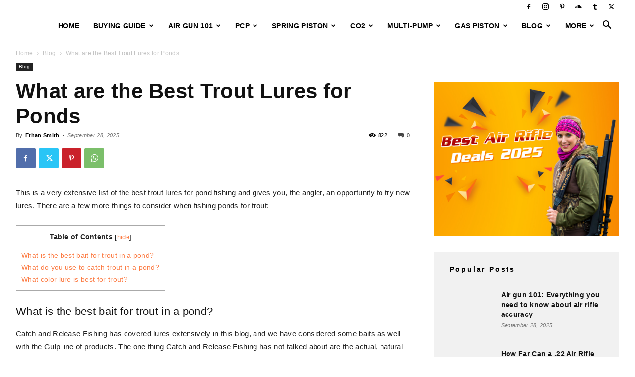

--- FILE ---
content_type: text/css
request_url: https://airgunmaniac.b-cdn.net/wp-content/themes/Newspaper-child/style.css?ver=12.7.1c
body_size: 2524
content:
/*
Theme Name:     Newspaper Child theme
Theme URI: 		http://themeforest.net/user/tagDiv/portfolio
Description:    Child theme made by tagDiv
Author:         tagDiv
Author URI: 	http://themeforest.net/user/tagDiv/portfolio
Template:       Newspaper
Version:        9.0c
*/

/*  ----------------------------------------------------------------------------
    This file will load automatically when the child theme is active. You can use it
    for custom CSS.
*/

#tdi_22.tdc-row.stretch_row {
	display: none;
}
.tdb_header_menu .tdb-menu > li > a::after {
	background-color: #ff2a00 !important;
}
/* Order now - Chi */
a.order-now {
	color: #fff;
	outline: none;
	display: block;
	background-color: rgba(221, 51, 51, 1);
	line-height: 40px;
	text-decoration: none;
	text-transform: uppercase;
	font-weight: normal;
	font-size: 18px;
	letter-spacing: 0.2px;
	border-radius: 6px;
	padding-top: 6px;
	max-width: 320px;
	margin: auto auto;
	text-align: center;
	transition: 0.2s linear;
	box-shadow: 0 5px 0 0 #ba000d;
	border-collapse: unset;
}
a.order-now:hover {
	text-decoration: none;
	background-color: #fc8c00;
	box-shadow: 0 5px 0 0 #bb4d00;
}
.read-review-here {
	color: #fff;
	outline: none;
	display: block;
	background-color: #5fad41;
	line-height: 40px;
	text-decoration: none;
	text-transform: uppercase;
	font-weight: normal;
	font-size: 20px;
	letter-spacing: 0.2px;
	border-radius: 6px;
	padding-top: 6px;
	max-width: 300px;
	margin: auto auto;
	text-align: center;
	transition: 0.2s linear;
	box-shadow: 0 5px 0 0 #3f772a;
	border-collapse: unset;
}
.read-review-here:hover {
	background-color: #38ba05;
	text-decoration: unset !important;
}
@media only screen and (max-width: 600px) {
	#td-header-menu {
		display: flex;
		align-items: center;
	}
	#td-header-menu > div.td-main-menu-logo {
		float: unset;
	}
	#td-header-menu > div.td-main-menu-logo {
		position: static;
		display: block;
		text-align: center;
	}
	#td-header-menu > div.td-search-icon,
	#td-top-mobile-toggle {
		position: static;
		display: block;
	}
}
/* CTA Color */
.blueColor {
	background-color: #038080 !important;
	box-shadow: 0 5px 0 0 #014e72 !important;
}
.greenColor {
	background-color: #0e8003 !important;
	box-shadow: 0 5px 0 0 #024e02 !important;
}
.orgColor {
	background-color: #fc5c00 !important;
	box-shadow: 0 5px 0 0 #532301 !important;
}
a.order-now:hover {
	text-decoration: none;
	background-color: #fc8c00 !important;
	box-shadow: 0 5px 0 0 #bb4d00 !important;
}
.otherColor {
	background-color: #df05af !important;
	box-shadow: 0 5px 0 0 #660139 !important;
}
/* table product amazon kc */
body,
body * {
	font-family: Arial, Helvetica, sans-serif !important;
}
.table-sp-products {
	border: 1px solid #ccc;
	border-collapse: collapse;
	-webkit-box-sizing: border-box;
	box-sizing: border-box;
	width: 100%;
}
.table-sp-products * {
	-webkit-box-sizing: border-box;
	box-sizing: border-box;
}
.table-sp-products thead tr {
	background-color: #000;
	color: #fff;
	text-transform: uppercase;
}
.table-sp-products thead tr th {
	line-height: 1.4;
	font-size: 20px;
	padding: 5px 50px 5px 10px;
	text-align: left;
}
.table-sp-products tbody tr + tr {
	border-top: 1px solid #ccc;
}
.table-sp-products tbody tr td {
	padding: 5px 10px;
	font-size: 16px;
}
.table-sp-products tbody tr td a {
	font-size: 20px;
	text-decoration: none;
	color: #000;
}
.table-sp-products tbody tr td ul {
	list-style-type: disc;
}
.table-sp-products tbody tr td ul li {
	padding: 5px;
	font-weight: 300;
}
.table-sp-products tbody tr td ul li > span:first-child {
	color: #ff6600;
}
.table-sp-products .kim-button {
	line-height: 1.2em;
	text-decoration: none !important;
	text-transform: uppercase;
	color: #fff !important;
	font-weight: bold !important;
	border: none;
	font-size: 16px;
	border-spacing: 0 !important;
	border-collapse: unset;
	box-sizing: inherit;
	display: block;
	margin: 10px auto;
	background-color: #f33b19 !important;
	word-wrap: normal;
	letter-spacing: 0.2px;
	border-radius: 6px;
	padding: 10px 12px !important;
	width: 200px;
	text-align: center;
	transition: 0.2s linear;
	border-bottom: 4px solid #b32005;
	cursor: pointer;
}
.table-sp-products .kim-button:hover {
	background-color: #fb9436 !important;
	box-shadow: rgba(3, 3, 3, 0.4) 0 8px 12px 0px !important;
}
.table-sp-products .table-sp-label::before {
	display: block;
	width: 10px;
	height: 0;
	position: absolute;
	bottom: -25px;
	left: -3px;
	content: '';
	border-bottom: 23px solid transparent;
	border-right: 9px solid #cc6507;
}
.table-sp-products .table-sp-label {
	text-align: center;
	margin-left: -15px !important;
	position: absolute;
	float: left;
	text-transform: uppercase;
	max-width: max-content;
	background: #fff;
	box-shadow: 0 1px 3px rgb(0 0 0 / 20%);
	border: 2px solid #fe7900;
	clear: both;
	color: #000;
	font-weight: 700;
	font-size: 12px !important;
	word-break: keep-all;
	box-sizing: inherit;
	border-bottom-right-radius: 10px;
	border-top-left-radius: 10px;
	padding: 2px 10px !important;
}
@media (max-width: 1000px) {
	.table-sp-products th {
		display: none;
	}
	.table-sp-products td {
		display: block;
	}
	.td-guest-wrap {
		display: none;
	}
	element.style {
	}
	header .td-module-meta-info .td-post-author-name a {
		font-weight: 700;
		margin-right: 3px;
	}
	body,
	body * {
		font-family: Arial, Helvetica, sans-serif !important;
	}
	.td_module_mob_2 .td-module-thumb {
		height: 155px;
		position: unset;
	}
}
/* table pros cons */
td.ninja_clmn_nm_pros > ul {
	list-style: none inside url('/wp-content/uploads/2022/06/pros-icon.png');
}
td.ninja_clmn_nm_cons > ul {
	list-style: none inside url('/wp-content/uploads/2022/06/cons-icon.png');
}
table.pros-cons-table > colgroup > col {
	width: 50% !important;
}
table > tbody > tr > td.ninja_clmn_nm_pros {
	color: #333 !important;
	font-weight: 300 !important;
	background-color: transparent !important;
}
td.ninja_clmn_nm_pros > ul > li > span,
td.ninja_clmn_nm_cons > ul > li > span {
	color: #444444 !important;
	font-weight: 300 !important;
}
td.ninja_column_1.ninja_clmn_nm_cons.footable-last-visible {
	color: #333 !important;
	font-weight: 300 !important;
	background-color: #fff !important;
}
thead > tr > th.ninja_column_0.ninja_clmn_nm_pros.footable-first-visible {
	color: #fff !important;
	background-color: rgb(0, 191, 8) !important;
}
thead > tr > th.ninja_column_1.ninja_clmn_nm_cons.footable-last-visible {
	color: #fff !important;
	background-color: rgb(191, 0, 10);
}
table.pros-cons-table > colgroup > col {
	width: 50% !important;
}
table > tbody > tr > td.ninja_clmn_nm_pros {
	color: #333 !important;
	font-weight: 300 !important;
	background-color: transparent !important;
}
td.ninja_clmn_nm_pros > ul > li > span,
td.ninja_clmn_nm_cons > ul > li > span {
	color: #444444 !important;
	font-weight: 300 !important;
}
td.ninja_column_1.ninja_clmn_nm_cons.footable-last-visible {
	color: #333 !important;
	font-weight: 300 !important;
	background-color: #fff !important;
}
.pt-cv-title a:hover,
a.hover-on-red:hover {
	color: #26ccff;
}
thead > tr > th.ninja_column_0.ninja_clmn_nm_pros.footable-first-visible {
	color: #fff !important;
	background-color: rgb(0, 191, 8) !important;
}
thead > tr > th.ninja_column_1.ninja_clmn_nm_cons.footable-last-visible {
	color: #fff !important;
	background-color: rgb(191, 0, 10);
}
/* kc more */
.td-header-main-menu {
	padding-right: 12px;
}
.footer-text-wrap {
	text-align: center;
}
.footer-text-wrap .block-title {
	text-align: center !important;
}
.td-container,
.tdc-row {
	width: 100%;
	max-width: 95%;
	margin-right: auto;
	margin-left: auto;
}
#td-outer-wrap > div.td-main-content-wrap.td-container-wrap > div > div.td-pb-row > div.td-pb-span8.td-main-content {
	padding: auto 15px;
}
/* superthin end */
.td-header-style-10 .td-header-sp-logo img {
	width: 280px;
}
.td_module_1 .td-module-image .td-module-thumb,
.td_module_2 .td-module-image .td-module-thumb {
	width: 100%;
	height: auto;
}
.td-ss-main-content {
	display: flex;
	flex-direction: row;
	flex-wrap: wrap;
}
.td-pb-span8 .td_module_10 {
	width: calc(50% - 20px);
}
.td-pb-span8 .td_module_10:nth-child(odd) {
	margin-left: 10px;
}
.td-pb-span8 .td_module_10:nth-child(even) {
	margin-right: 10px;
}
.td_module_10 .td-module-thumb {
	position: relative;
	width: 100%;
}
.td_module_10 .td-module-thumb a img {
	width: 100%;
}
.td_module_10 .item-details {
	margin: auto !important;
}
body:not(.home) .td-container {
	width: 1400px;
}
* {
	font-family: 'Roboto', sans-serif !important;
}
/* .td-block-row [class*='td-block-span'] {
	padding-right: 10px;
	padding-left: 10px;
} */
.td-post-template-default .td-post-featured-image img {
	width: 100%;
}
article.post {
	display: inline-block;
	width: 100%;
}
.td_module_1 .td-module-image .td-module-thumb .entry-thumb {
	height: 280px;
	object-fit: cover;
	object-position: top;
}
.td-blog-fitness .td-post-template-default .author-box-wrap a img {
	border-radius: 0 !important;
}
.post .author-box-wrap .td-author-description {
	font-size: 12px !important;
}
.single .td-author-url {
	display: none;
}
.read-more-author {
	font-size: 15px;
	font-weight: bold;
	font-style: italic;
}
.td-header-style-10 .td-logo-wrap-full {
	display: inherit !important;
}
.top-header-menu {
	display: none;
}

@media only screen and (min-width: 1000px) {
	#tdi_33 .td-block-row,
	#tdi_34 .td-block-row {
		margin-left: -10px;
		margin-right: -10px;
	}
	.td-module-thumb .entry-thumb {
		width: 100%;
	}
	.td-big-grids-margin {
		margin-left: 0;
		margin-right: 0;
	}
	.td-all-devices {
		display: block;
	}
	.td-all-devices img {
		width: 100%;
	}
	#tdi_39 {
		max-width: 100%;
	}
	.tdi_42 {
		display: none;
	}
}
/* table10 */
.single-post .td-main-logo,
.single-post .td-logo-wrap-full,
.single .td-main-logo {
	display: none !important;
}
@media only screen and (max-width: 600px) {
	.td-header-style-10 .td-logo-wrap-full,
	.td-logo-wrap-full,
	.td-header-sp-logo,
	.td-main-logo {
		display: none !important;
	}
	#td-outer-wrap .td-header-wrap .td-container {
		max-width: 100%;
		padding: 0;
	}
	#td-header-menu {
		justify-content: space-between;
	}
}

/* css custom 20220726 */
.my-label {
	text-align: center;
	position: absolute;
	float: left;
	text-transform: uppercase;
	max-width: max-content;
	background: #fff;
	box-shadow: 0 1px 3px rgba(0, 0, 0, 0.2);
	border: 2px solid #fe7900;
	clear: both;
	color: #000;
	font-weight: 700;
	font-size: 12px !important;
	word-break: keep-all;
	box-sizing: inherit;
	border-bottom-right-radius: 10px;
	border-top-left-radius: 10px;
	padding: 2px 10px !important;
}
.my-label::before {
	display: block;
	width: 10px;
	height: 0;
	position: absolute;
	bottom: -25px;
	left: -3px;
	content: '';
	border-bottom: 23px solid transparent;
	border-right: 9px solid #cc6507;
}
a.nt_btn {
	line-height: 1.2em;
	text-decoration: none !important;
	text-transform: uppercase;
	color: #fff !important;
	font-family: 'Open Sans';
	font-weight: bold !important;
	font-size: 16px;
	border-spacing: 0 !important;
	border-collapse: unset;
	box-sizing: inherit;
	display: block;
	margin: 10px auto;
	background-color: #f33b19 !important;
	word-wrap: normal;
	letter-spacing: 0.2px;
	border-radius: 6px;
	padding: 10px 12px !important;
	width: 100%;
	text-align: center;
	transition: 0.2s linear;
	border-bottom: 4px solid #b32005 !important;
	white-space: nowrap;
}
a.nt_btn:hover {
	background-color: #fb9436 !important;
	box-shadow: rgba(3, 3, 3, 0.4) 0 8px 12px 0px !important;
}
